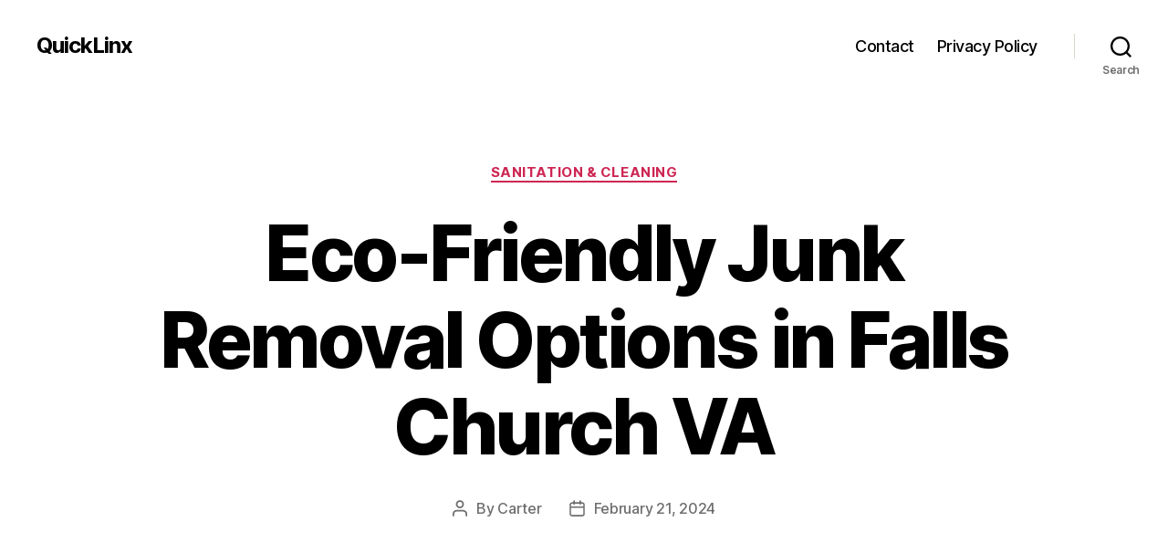

--- FILE ---
content_type: text/html; charset=UTF-8
request_url: https://blogygrana.com/616/eco-friendly-junk-removal-options-in-falls-church-va/
body_size: 19650
content:
<!DOCTYPE html>

<html class="no-js" lang="en-US">

	<head>

		<meta charset="UTF-8">
		<meta name="viewport" content="width=device-width, initial-scale=1.0">

		<link rel="profile" href="https://gmpg.org/xfn/11">

		<title>Eco-Friendly Junk Removal Options in Falls Church VA &#8211; QuickLinx</title>
<meta name='robots' content='max-image-preview:large' />
<link rel="alternate" type="application/rss+xml" title="QuickLinx &raquo; Feed" href="https://blogygrana.com/feed/" />
<link rel="alternate" type="application/rss+xml" title="QuickLinx &raquo; Comments Feed" href="https://blogygrana.com/comments/feed/" />
<link rel="alternate" title="oEmbed (JSON)" type="application/json+oembed" href="https://blogygrana.com/wp-json/oembed/1.0/embed?url=https%3A%2F%2Fblogygrana.com%2F616%2Feco-friendly-junk-removal-options-in-falls-church-va%2F" />
<link rel="alternate" title="oEmbed (XML)" type="text/xml+oembed" href="https://blogygrana.com/wp-json/oembed/1.0/embed?url=https%3A%2F%2Fblogygrana.com%2F616%2Feco-friendly-junk-removal-options-in-falls-church-va%2F&#038;format=xml" />
<style id='wp-img-auto-sizes-contain-inline-css'>
img:is([sizes=auto i],[sizes^="auto," i]){contain-intrinsic-size:3000px 1500px}
/*# sourceURL=wp-img-auto-sizes-contain-inline-css */
</style>
<style id='wp-emoji-styles-inline-css'>

	img.wp-smiley, img.emoji {
		display: inline !important;
		border: none !important;
		box-shadow: none !important;
		height: 1em !important;
		width: 1em !important;
		margin: 0 0.07em !important;
		vertical-align: -0.1em !important;
		background: none !important;
		padding: 0 !important;
	}
/*# sourceURL=wp-emoji-styles-inline-css */
</style>
<style id='wp-block-library-inline-css'>
:root{--wp-block-synced-color:#7a00df;--wp-block-synced-color--rgb:122,0,223;--wp-bound-block-color:var(--wp-block-synced-color);--wp-editor-canvas-background:#ddd;--wp-admin-theme-color:#007cba;--wp-admin-theme-color--rgb:0,124,186;--wp-admin-theme-color-darker-10:#006ba1;--wp-admin-theme-color-darker-10--rgb:0,107,160.5;--wp-admin-theme-color-darker-20:#005a87;--wp-admin-theme-color-darker-20--rgb:0,90,135;--wp-admin-border-width-focus:2px}@media (min-resolution:192dpi){:root{--wp-admin-border-width-focus:1.5px}}.wp-element-button{cursor:pointer}:root .has-very-light-gray-background-color{background-color:#eee}:root .has-very-dark-gray-background-color{background-color:#313131}:root .has-very-light-gray-color{color:#eee}:root .has-very-dark-gray-color{color:#313131}:root .has-vivid-green-cyan-to-vivid-cyan-blue-gradient-background{background:linear-gradient(135deg,#00d084,#0693e3)}:root .has-purple-crush-gradient-background{background:linear-gradient(135deg,#34e2e4,#4721fb 50%,#ab1dfe)}:root .has-hazy-dawn-gradient-background{background:linear-gradient(135deg,#faaca8,#dad0ec)}:root .has-subdued-olive-gradient-background{background:linear-gradient(135deg,#fafae1,#67a671)}:root .has-atomic-cream-gradient-background{background:linear-gradient(135deg,#fdd79a,#004a59)}:root .has-nightshade-gradient-background{background:linear-gradient(135deg,#330968,#31cdcf)}:root .has-midnight-gradient-background{background:linear-gradient(135deg,#020381,#2874fc)}:root{--wp--preset--font-size--normal:16px;--wp--preset--font-size--huge:42px}.has-regular-font-size{font-size:1em}.has-larger-font-size{font-size:2.625em}.has-normal-font-size{font-size:var(--wp--preset--font-size--normal)}.has-huge-font-size{font-size:var(--wp--preset--font-size--huge)}.has-text-align-center{text-align:center}.has-text-align-left{text-align:left}.has-text-align-right{text-align:right}.has-fit-text{white-space:nowrap!important}#end-resizable-editor-section{display:none}.aligncenter{clear:both}.items-justified-left{justify-content:flex-start}.items-justified-center{justify-content:center}.items-justified-right{justify-content:flex-end}.items-justified-space-between{justify-content:space-between}.screen-reader-text{border:0;clip-path:inset(50%);height:1px;margin:-1px;overflow:hidden;padding:0;position:absolute;width:1px;word-wrap:normal!important}.screen-reader-text:focus{background-color:#ddd;clip-path:none;color:#444;display:block;font-size:1em;height:auto;left:5px;line-height:normal;padding:15px 23px 14px;text-decoration:none;top:5px;width:auto;z-index:100000}html :where(.has-border-color){border-style:solid}html :where([style*=border-top-color]){border-top-style:solid}html :where([style*=border-right-color]){border-right-style:solid}html :where([style*=border-bottom-color]){border-bottom-style:solid}html :where([style*=border-left-color]){border-left-style:solid}html :where([style*=border-width]){border-style:solid}html :where([style*=border-top-width]){border-top-style:solid}html :where([style*=border-right-width]){border-right-style:solid}html :where([style*=border-bottom-width]){border-bottom-style:solid}html :where([style*=border-left-width]){border-left-style:solid}html :where(img[class*=wp-image-]){height:auto;max-width:100%}:where(figure){margin:0 0 1em}html :where(.is-position-sticky){--wp-admin--admin-bar--position-offset:var(--wp-admin--admin-bar--height,0px)}@media screen and (max-width:600px){html :where(.is-position-sticky){--wp-admin--admin-bar--position-offset:0px}}

/*# sourceURL=wp-block-library-inline-css */
</style><style id='wp-block-archives-inline-css'>
.wp-block-archives{box-sizing:border-box}.wp-block-archives-dropdown label{display:block}
/*# sourceURL=https://blogygrana.com/wp-includes/blocks/archives/style.min.css */
</style>
<style id='wp-block-categories-inline-css'>
.wp-block-categories{box-sizing:border-box}.wp-block-categories.alignleft{margin-right:2em}.wp-block-categories.alignright{margin-left:2em}.wp-block-categories.wp-block-categories-dropdown.aligncenter{text-align:center}.wp-block-categories .wp-block-categories__label{display:block;width:100%}
/*# sourceURL=https://blogygrana.com/wp-includes/blocks/categories/style.min.css */
</style>
<style id='wp-block-heading-inline-css'>
h1:where(.wp-block-heading).has-background,h2:where(.wp-block-heading).has-background,h3:where(.wp-block-heading).has-background,h4:where(.wp-block-heading).has-background,h5:where(.wp-block-heading).has-background,h6:where(.wp-block-heading).has-background{padding:1.25em 2.375em}h1.has-text-align-left[style*=writing-mode]:where([style*=vertical-lr]),h1.has-text-align-right[style*=writing-mode]:where([style*=vertical-rl]),h2.has-text-align-left[style*=writing-mode]:where([style*=vertical-lr]),h2.has-text-align-right[style*=writing-mode]:where([style*=vertical-rl]),h3.has-text-align-left[style*=writing-mode]:where([style*=vertical-lr]),h3.has-text-align-right[style*=writing-mode]:where([style*=vertical-rl]),h4.has-text-align-left[style*=writing-mode]:where([style*=vertical-lr]),h4.has-text-align-right[style*=writing-mode]:where([style*=vertical-rl]),h5.has-text-align-left[style*=writing-mode]:where([style*=vertical-lr]),h5.has-text-align-right[style*=writing-mode]:where([style*=vertical-rl]),h6.has-text-align-left[style*=writing-mode]:where([style*=vertical-lr]),h6.has-text-align-right[style*=writing-mode]:where([style*=vertical-rl]){rotate:180deg}
/*# sourceURL=https://blogygrana.com/wp-includes/blocks/heading/style.min.css */
</style>
<style id='wp-block-latest-comments-inline-css'>
ol.wp-block-latest-comments{box-sizing:border-box;margin-left:0}:where(.wp-block-latest-comments:not([style*=line-height] .wp-block-latest-comments__comment)){line-height:1.1}:where(.wp-block-latest-comments:not([style*=line-height] .wp-block-latest-comments__comment-excerpt p)){line-height:1.8}.has-dates :where(.wp-block-latest-comments:not([style*=line-height])),.has-excerpts :where(.wp-block-latest-comments:not([style*=line-height])){line-height:1.5}.wp-block-latest-comments .wp-block-latest-comments{padding-left:0}.wp-block-latest-comments__comment{list-style:none;margin-bottom:1em}.has-avatars .wp-block-latest-comments__comment{list-style:none;min-height:2.25em}.has-avatars .wp-block-latest-comments__comment .wp-block-latest-comments__comment-excerpt,.has-avatars .wp-block-latest-comments__comment .wp-block-latest-comments__comment-meta{margin-left:3.25em}.wp-block-latest-comments__comment-excerpt p{font-size:.875em;margin:.36em 0 1.4em}.wp-block-latest-comments__comment-date{display:block;font-size:.75em}.wp-block-latest-comments .avatar,.wp-block-latest-comments__comment-avatar{border-radius:1.5em;display:block;float:left;height:2.5em;margin-right:.75em;width:2.5em}.wp-block-latest-comments[class*=-font-size] a,.wp-block-latest-comments[style*=font-size] a{font-size:inherit}
/*# sourceURL=https://blogygrana.com/wp-includes/blocks/latest-comments/style.min.css */
</style>
<style id='wp-block-latest-posts-inline-css'>
.wp-block-latest-posts{box-sizing:border-box}.wp-block-latest-posts.alignleft{margin-right:2em}.wp-block-latest-posts.alignright{margin-left:2em}.wp-block-latest-posts.wp-block-latest-posts__list{list-style:none}.wp-block-latest-posts.wp-block-latest-posts__list li{clear:both;overflow-wrap:break-word}.wp-block-latest-posts.is-grid{display:flex;flex-wrap:wrap}.wp-block-latest-posts.is-grid li{margin:0 1.25em 1.25em 0;width:100%}@media (min-width:600px){.wp-block-latest-posts.columns-2 li{width:calc(50% - .625em)}.wp-block-latest-posts.columns-2 li:nth-child(2n){margin-right:0}.wp-block-latest-posts.columns-3 li{width:calc(33.33333% - .83333em)}.wp-block-latest-posts.columns-3 li:nth-child(3n){margin-right:0}.wp-block-latest-posts.columns-4 li{width:calc(25% - .9375em)}.wp-block-latest-posts.columns-4 li:nth-child(4n){margin-right:0}.wp-block-latest-posts.columns-5 li{width:calc(20% - 1em)}.wp-block-latest-posts.columns-5 li:nth-child(5n){margin-right:0}.wp-block-latest-posts.columns-6 li{width:calc(16.66667% - 1.04167em)}.wp-block-latest-posts.columns-6 li:nth-child(6n){margin-right:0}}:root :where(.wp-block-latest-posts.is-grid){padding:0}:root :where(.wp-block-latest-posts.wp-block-latest-posts__list){padding-left:0}.wp-block-latest-posts__post-author,.wp-block-latest-posts__post-date{display:block;font-size:.8125em}.wp-block-latest-posts__post-excerpt,.wp-block-latest-posts__post-full-content{margin-bottom:1em;margin-top:.5em}.wp-block-latest-posts__featured-image a{display:inline-block}.wp-block-latest-posts__featured-image img{height:auto;max-width:100%;width:auto}.wp-block-latest-posts__featured-image.alignleft{float:left;margin-right:1em}.wp-block-latest-posts__featured-image.alignright{float:right;margin-left:1em}.wp-block-latest-posts__featured-image.aligncenter{margin-bottom:1em;text-align:center}
/*# sourceURL=https://blogygrana.com/wp-includes/blocks/latest-posts/style.min.css */
</style>
<style id='wp-block-search-inline-css'>
.wp-block-search__button{margin-left:10px;word-break:normal}.wp-block-search__button.has-icon{line-height:0}.wp-block-search__button svg{height:1.25em;min-height:24px;min-width:24px;width:1.25em;fill:currentColor;vertical-align:text-bottom}:where(.wp-block-search__button){border:1px solid #ccc;padding:6px 10px}.wp-block-search__inside-wrapper{display:flex;flex:auto;flex-wrap:nowrap;max-width:100%}.wp-block-search__label{width:100%}.wp-block-search.wp-block-search__button-only .wp-block-search__button{box-sizing:border-box;display:flex;flex-shrink:0;justify-content:center;margin-left:0;max-width:100%}.wp-block-search.wp-block-search__button-only .wp-block-search__inside-wrapper{min-width:0!important;transition-property:width}.wp-block-search.wp-block-search__button-only .wp-block-search__input{flex-basis:100%;transition-duration:.3s}.wp-block-search.wp-block-search__button-only.wp-block-search__searchfield-hidden,.wp-block-search.wp-block-search__button-only.wp-block-search__searchfield-hidden .wp-block-search__inside-wrapper{overflow:hidden}.wp-block-search.wp-block-search__button-only.wp-block-search__searchfield-hidden .wp-block-search__input{border-left-width:0!important;border-right-width:0!important;flex-basis:0;flex-grow:0;margin:0;min-width:0!important;padding-left:0!important;padding-right:0!important;width:0!important}:where(.wp-block-search__input){appearance:none;border:1px solid #949494;flex-grow:1;font-family:inherit;font-size:inherit;font-style:inherit;font-weight:inherit;letter-spacing:inherit;line-height:inherit;margin-left:0;margin-right:0;min-width:3rem;padding:8px;text-decoration:unset!important;text-transform:inherit}:where(.wp-block-search__button-inside .wp-block-search__inside-wrapper){background-color:#fff;border:1px solid #949494;box-sizing:border-box;padding:4px}:where(.wp-block-search__button-inside .wp-block-search__inside-wrapper) .wp-block-search__input{border:none;border-radius:0;padding:0 4px}:where(.wp-block-search__button-inside .wp-block-search__inside-wrapper) .wp-block-search__input:focus{outline:none}:where(.wp-block-search__button-inside .wp-block-search__inside-wrapper) :where(.wp-block-search__button){padding:4px 8px}.wp-block-search.aligncenter .wp-block-search__inside-wrapper{margin:auto}.wp-block[data-align=right] .wp-block-search.wp-block-search__button-only .wp-block-search__inside-wrapper{float:right}
/*# sourceURL=https://blogygrana.com/wp-includes/blocks/search/style.min.css */
</style>
<style id='wp-block-group-inline-css'>
.wp-block-group{box-sizing:border-box}:where(.wp-block-group.wp-block-group-is-layout-constrained){position:relative}
/*# sourceURL=https://blogygrana.com/wp-includes/blocks/group/style.min.css */
</style>
<style id='global-styles-inline-css'>
:root{--wp--preset--aspect-ratio--square: 1;--wp--preset--aspect-ratio--4-3: 4/3;--wp--preset--aspect-ratio--3-4: 3/4;--wp--preset--aspect-ratio--3-2: 3/2;--wp--preset--aspect-ratio--2-3: 2/3;--wp--preset--aspect-ratio--16-9: 16/9;--wp--preset--aspect-ratio--9-16: 9/16;--wp--preset--color--black: #000000;--wp--preset--color--cyan-bluish-gray: #abb8c3;--wp--preset--color--white: #ffffff;--wp--preset--color--pale-pink: #f78da7;--wp--preset--color--vivid-red: #cf2e2e;--wp--preset--color--luminous-vivid-orange: #ff6900;--wp--preset--color--luminous-vivid-amber: #fcb900;--wp--preset--color--light-green-cyan: #7bdcb5;--wp--preset--color--vivid-green-cyan: #00d084;--wp--preset--color--pale-cyan-blue: #8ed1fc;--wp--preset--color--vivid-cyan-blue: #0693e3;--wp--preset--color--vivid-purple: #9b51e0;--wp--preset--color--accent: #cd2653;--wp--preset--color--primary: #000000;--wp--preset--color--secondary: #6d6d6d;--wp--preset--color--subtle-background: #dcd7ca;--wp--preset--color--background: #f5efe0;--wp--preset--gradient--vivid-cyan-blue-to-vivid-purple: linear-gradient(135deg,rgb(6,147,227) 0%,rgb(155,81,224) 100%);--wp--preset--gradient--light-green-cyan-to-vivid-green-cyan: linear-gradient(135deg,rgb(122,220,180) 0%,rgb(0,208,130) 100%);--wp--preset--gradient--luminous-vivid-amber-to-luminous-vivid-orange: linear-gradient(135deg,rgb(252,185,0) 0%,rgb(255,105,0) 100%);--wp--preset--gradient--luminous-vivid-orange-to-vivid-red: linear-gradient(135deg,rgb(255,105,0) 0%,rgb(207,46,46) 100%);--wp--preset--gradient--very-light-gray-to-cyan-bluish-gray: linear-gradient(135deg,rgb(238,238,238) 0%,rgb(169,184,195) 100%);--wp--preset--gradient--cool-to-warm-spectrum: linear-gradient(135deg,rgb(74,234,220) 0%,rgb(151,120,209) 20%,rgb(207,42,186) 40%,rgb(238,44,130) 60%,rgb(251,105,98) 80%,rgb(254,248,76) 100%);--wp--preset--gradient--blush-light-purple: linear-gradient(135deg,rgb(255,206,236) 0%,rgb(152,150,240) 100%);--wp--preset--gradient--blush-bordeaux: linear-gradient(135deg,rgb(254,205,165) 0%,rgb(254,45,45) 50%,rgb(107,0,62) 100%);--wp--preset--gradient--luminous-dusk: linear-gradient(135deg,rgb(255,203,112) 0%,rgb(199,81,192) 50%,rgb(65,88,208) 100%);--wp--preset--gradient--pale-ocean: linear-gradient(135deg,rgb(255,245,203) 0%,rgb(182,227,212) 50%,rgb(51,167,181) 100%);--wp--preset--gradient--electric-grass: linear-gradient(135deg,rgb(202,248,128) 0%,rgb(113,206,126) 100%);--wp--preset--gradient--midnight: linear-gradient(135deg,rgb(2,3,129) 0%,rgb(40,116,252) 100%);--wp--preset--font-size--small: 18px;--wp--preset--font-size--medium: 20px;--wp--preset--font-size--large: 26.25px;--wp--preset--font-size--x-large: 42px;--wp--preset--font-size--normal: 21px;--wp--preset--font-size--larger: 32px;--wp--preset--spacing--20: 0.44rem;--wp--preset--spacing--30: 0.67rem;--wp--preset--spacing--40: 1rem;--wp--preset--spacing--50: 1.5rem;--wp--preset--spacing--60: 2.25rem;--wp--preset--spacing--70: 3.38rem;--wp--preset--spacing--80: 5.06rem;--wp--preset--shadow--natural: 6px 6px 9px rgba(0, 0, 0, 0.2);--wp--preset--shadow--deep: 12px 12px 50px rgba(0, 0, 0, 0.4);--wp--preset--shadow--sharp: 6px 6px 0px rgba(0, 0, 0, 0.2);--wp--preset--shadow--outlined: 6px 6px 0px -3px rgb(255, 255, 255), 6px 6px rgb(0, 0, 0);--wp--preset--shadow--crisp: 6px 6px 0px rgb(0, 0, 0);}:where(.is-layout-flex){gap: 0.5em;}:where(.is-layout-grid){gap: 0.5em;}body .is-layout-flex{display: flex;}.is-layout-flex{flex-wrap: wrap;align-items: center;}.is-layout-flex > :is(*, div){margin: 0;}body .is-layout-grid{display: grid;}.is-layout-grid > :is(*, div){margin: 0;}:where(.wp-block-columns.is-layout-flex){gap: 2em;}:where(.wp-block-columns.is-layout-grid){gap: 2em;}:where(.wp-block-post-template.is-layout-flex){gap: 1.25em;}:where(.wp-block-post-template.is-layout-grid){gap: 1.25em;}.has-black-color{color: var(--wp--preset--color--black) !important;}.has-cyan-bluish-gray-color{color: var(--wp--preset--color--cyan-bluish-gray) !important;}.has-white-color{color: var(--wp--preset--color--white) !important;}.has-pale-pink-color{color: var(--wp--preset--color--pale-pink) !important;}.has-vivid-red-color{color: var(--wp--preset--color--vivid-red) !important;}.has-luminous-vivid-orange-color{color: var(--wp--preset--color--luminous-vivid-orange) !important;}.has-luminous-vivid-amber-color{color: var(--wp--preset--color--luminous-vivid-amber) !important;}.has-light-green-cyan-color{color: var(--wp--preset--color--light-green-cyan) !important;}.has-vivid-green-cyan-color{color: var(--wp--preset--color--vivid-green-cyan) !important;}.has-pale-cyan-blue-color{color: var(--wp--preset--color--pale-cyan-blue) !important;}.has-vivid-cyan-blue-color{color: var(--wp--preset--color--vivid-cyan-blue) !important;}.has-vivid-purple-color{color: var(--wp--preset--color--vivid-purple) !important;}.has-black-background-color{background-color: var(--wp--preset--color--black) !important;}.has-cyan-bluish-gray-background-color{background-color: var(--wp--preset--color--cyan-bluish-gray) !important;}.has-white-background-color{background-color: var(--wp--preset--color--white) !important;}.has-pale-pink-background-color{background-color: var(--wp--preset--color--pale-pink) !important;}.has-vivid-red-background-color{background-color: var(--wp--preset--color--vivid-red) !important;}.has-luminous-vivid-orange-background-color{background-color: var(--wp--preset--color--luminous-vivid-orange) !important;}.has-luminous-vivid-amber-background-color{background-color: var(--wp--preset--color--luminous-vivid-amber) !important;}.has-light-green-cyan-background-color{background-color: var(--wp--preset--color--light-green-cyan) !important;}.has-vivid-green-cyan-background-color{background-color: var(--wp--preset--color--vivid-green-cyan) !important;}.has-pale-cyan-blue-background-color{background-color: var(--wp--preset--color--pale-cyan-blue) !important;}.has-vivid-cyan-blue-background-color{background-color: var(--wp--preset--color--vivid-cyan-blue) !important;}.has-vivid-purple-background-color{background-color: var(--wp--preset--color--vivid-purple) !important;}.has-black-border-color{border-color: var(--wp--preset--color--black) !important;}.has-cyan-bluish-gray-border-color{border-color: var(--wp--preset--color--cyan-bluish-gray) !important;}.has-white-border-color{border-color: var(--wp--preset--color--white) !important;}.has-pale-pink-border-color{border-color: var(--wp--preset--color--pale-pink) !important;}.has-vivid-red-border-color{border-color: var(--wp--preset--color--vivid-red) !important;}.has-luminous-vivid-orange-border-color{border-color: var(--wp--preset--color--luminous-vivid-orange) !important;}.has-luminous-vivid-amber-border-color{border-color: var(--wp--preset--color--luminous-vivid-amber) !important;}.has-light-green-cyan-border-color{border-color: var(--wp--preset--color--light-green-cyan) !important;}.has-vivid-green-cyan-border-color{border-color: var(--wp--preset--color--vivid-green-cyan) !important;}.has-pale-cyan-blue-border-color{border-color: var(--wp--preset--color--pale-cyan-blue) !important;}.has-vivid-cyan-blue-border-color{border-color: var(--wp--preset--color--vivid-cyan-blue) !important;}.has-vivid-purple-border-color{border-color: var(--wp--preset--color--vivid-purple) !important;}.has-vivid-cyan-blue-to-vivid-purple-gradient-background{background: var(--wp--preset--gradient--vivid-cyan-blue-to-vivid-purple) !important;}.has-light-green-cyan-to-vivid-green-cyan-gradient-background{background: var(--wp--preset--gradient--light-green-cyan-to-vivid-green-cyan) !important;}.has-luminous-vivid-amber-to-luminous-vivid-orange-gradient-background{background: var(--wp--preset--gradient--luminous-vivid-amber-to-luminous-vivid-orange) !important;}.has-luminous-vivid-orange-to-vivid-red-gradient-background{background: var(--wp--preset--gradient--luminous-vivid-orange-to-vivid-red) !important;}.has-very-light-gray-to-cyan-bluish-gray-gradient-background{background: var(--wp--preset--gradient--very-light-gray-to-cyan-bluish-gray) !important;}.has-cool-to-warm-spectrum-gradient-background{background: var(--wp--preset--gradient--cool-to-warm-spectrum) !important;}.has-blush-light-purple-gradient-background{background: var(--wp--preset--gradient--blush-light-purple) !important;}.has-blush-bordeaux-gradient-background{background: var(--wp--preset--gradient--blush-bordeaux) !important;}.has-luminous-dusk-gradient-background{background: var(--wp--preset--gradient--luminous-dusk) !important;}.has-pale-ocean-gradient-background{background: var(--wp--preset--gradient--pale-ocean) !important;}.has-electric-grass-gradient-background{background: var(--wp--preset--gradient--electric-grass) !important;}.has-midnight-gradient-background{background: var(--wp--preset--gradient--midnight) !important;}.has-small-font-size{font-size: var(--wp--preset--font-size--small) !important;}.has-medium-font-size{font-size: var(--wp--preset--font-size--medium) !important;}.has-large-font-size{font-size: var(--wp--preset--font-size--large) !important;}.has-x-large-font-size{font-size: var(--wp--preset--font-size--x-large) !important;}
/*# sourceURL=global-styles-inline-css */
</style>

<style id='classic-theme-styles-inline-css'>
/*! This file is auto-generated */
.wp-block-button__link{color:#fff;background-color:#32373c;border-radius:9999px;box-shadow:none;text-decoration:none;padding:calc(.667em + 2px) calc(1.333em + 2px);font-size:1.125em}.wp-block-file__button{background:#32373c;color:#fff;text-decoration:none}
/*# sourceURL=/wp-includes/css/classic-themes.min.css */
</style>
<link rel='stylesheet' id='twentytwenty-style-css' href='https://blogygrana.com/wp-content/themes/twentytwenty/style.css?ver=3.0' media='all' />
<style id='twentytwenty-style-inline-css'>
.color-accent,.color-accent-hover:hover,.color-accent-hover:focus,:root .has-accent-color,.has-drop-cap:not(:focus):first-letter,.wp-block-button.is-style-outline,a { color: #cd2653; }blockquote,.border-color-accent,.border-color-accent-hover:hover,.border-color-accent-hover:focus { border-color: #cd2653; }button,.button,.faux-button,.wp-block-button__link,.wp-block-file .wp-block-file__button,input[type="button"],input[type="reset"],input[type="submit"],.bg-accent,.bg-accent-hover:hover,.bg-accent-hover:focus,:root .has-accent-background-color,.comment-reply-link { background-color: #cd2653; }.fill-children-accent,.fill-children-accent * { fill: #cd2653; }body,.entry-title a,:root .has-primary-color { color: #000000; }:root .has-primary-background-color { background-color: #000000; }cite,figcaption,.wp-caption-text,.post-meta,.entry-content .wp-block-archives li,.entry-content .wp-block-categories li,.entry-content .wp-block-latest-posts li,.wp-block-latest-comments__comment-date,.wp-block-latest-posts__post-date,.wp-block-embed figcaption,.wp-block-image figcaption,.wp-block-pullquote cite,.comment-metadata,.comment-respond .comment-notes,.comment-respond .logged-in-as,.pagination .dots,.entry-content hr:not(.has-background),hr.styled-separator,:root .has-secondary-color { color: #6d6d6d; }:root .has-secondary-background-color { background-color: #6d6d6d; }pre,fieldset,input,textarea,table,table *,hr { border-color: #dcd7ca; }caption,code,code,kbd,samp,.wp-block-table.is-style-stripes tbody tr:nth-child(odd),:root .has-subtle-background-background-color { background-color: #dcd7ca; }.wp-block-table.is-style-stripes { border-bottom-color: #dcd7ca; }.wp-block-latest-posts.is-grid li { border-top-color: #dcd7ca; }:root .has-subtle-background-color { color: #dcd7ca; }body:not(.overlay-header) .primary-menu > li > a,body:not(.overlay-header) .primary-menu > li > .icon,.modal-menu a,.footer-menu a, .footer-widgets a:where(:not(.wp-block-button__link)),#site-footer .wp-block-button.is-style-outline,.wp-block-pullquote:before,.singular:not(.overlay-header) .entry-header a,.archive-header a,.header-footer-group .color-accent,.header-footer-group .color-accent-hover:hover { color: #cd2653; }.social-icons a,#site-footer button:not(.toggle),#site-footer .button,#site-footer .faux-button,#site-footer .wp-block-button__link,#site-footer .wp-block-file__button,#site-footer input[type="button"],#site-footer input[type="reset"],#site-footer input[type="submit"] { background-color: #cd2653; }.header-footer-group,body:not(.overlay-header) #site-header .toggle,.menu-modal .toggle { color: #000000; }body:not(.overlay-header) .primary-menu ul { background-color: #000000; }body:not(.overlay-header) .primary-menu > li > ul:after { border-bottom-color: #000000; }body:not(.overlay-header) .primary-menu ul ul:after { border-left-color: #000000; }.site-description,body:not(.overlay-header) .toggle-inner .toggle-text,.widget .post-date,.widget .rss-date,.widget_archive li,.widget_categories li,.widget cite,.widget_pages li,.widget_meta li,.widget_nav_menu li,.powered-by-wordpress,.footer-credits .privacy-policy,.to-the-top,.singular .entry-header .post-meta,.singular:not(.overlay-header) .entry-header .post-meta a { color: #6d6d6d; }.header-footer-group pre,.header-footer-group fieldset,.header-footer-group input,.header-footer-group textarea,.header-footer-group table,.header-footer-group table *,.footer-nav-widgets-wrapper,#site-footer,.menu-modal nav *,.footer-widgets-outer-wrapper,.footer-top { border-color: #dcd7ca; }.header-footer-group table caption,body:not(.overlay-header) .header-inner .toggle-wrapper::before { background-color: #dcd7ca; }
/*# sourceURL=twentytwenty-style-inline-css */
</style>
<link rel='stylesheet' id='twentytwenty-fonts-css' href='https://blogygrana.com/wp-content/themes/twentytwenty/assets/css/font-inter.css?ver=3.0' media='all' />
<link rel='stylesheet' id='twentytwenty-print-style-css' href='https://blogygrana.com/wp-content/themes/twentytwenty/print.css?ver=3.0' media='print' />
<script src="https://blogygrana.com/wp-content/themes/twentytwenty/assets/js/index.js?ver=3.0" id="twentytwenty-js-js" defer data-wp-strategy="defer"></script>
<link rel="https://api.w.org/" href="https://blogygrana.com/wp-json/" /><link rel="alternate" title="JSON" type="application/json" href="https://blogygrana.com/wp-json/wp/v2/posts/616" /><link rel="EditURI" type="application/rsd+xml" title="RSD" href="https://blogygrana.com/xmlrpc.php?rsd" />

<link rel="canonical" href="https://blogygrana.com/616/eco-friendly-junk-removal-options-in-falls-church-va/" />
<link rel='shortlink' href='https://blogygrana.com/?p=616' />
<script>
document.documentElement.className = document.documentElement.className.replace( 'no-js', 'js' );
//# sourceURL=twentytwenty_no_js_class
</script>

	</head>

	<body class="wp-singular post-template-default single single-post postid-616 single-format-standard wp-embed-responsive wp-theme-twentytwenty singular enable-search-modal missing-post-thumbnail has-single-pagination showing-comments show-avatars footer-top-visible">

		<a class="skip-link screen-reader-text" href="#site-content">Skip to the content</a>
		<header id="site-header" class="header-footer-group">

			<div class="header-inner section-inner">

				<div class="header-titles-wrapper">

					
						<button class="toggle search-toggle mobile-search-toggle" data-toggle-target=".search-modal" data-toggle-body-class="showing-search-modal" data-set-focus=".search-modal .search-field" aria-expanded="false">
							<span class="toggle-inner">
								<span class="toggle-icon">
									<svg class="svg-icon" aria-hidden="true" role="img" focusable="false" xmlns="http://www.w3.org/2000/svg" width="23" height="23" viewBox="0 0 23 23"><path d="M38.710696,48.0601792 L43,52.3494831 L41.3494831,54 L37.0601792,49.710696 C35.2632422,51.1481185 32.9839107,52.0076499 30.5038249,52.0076499 C24.7027226,52.0076499 20,47.3049272 20,41.5038249 C20,35.7027226 24.7027226,31 30.5038249,31 C36.3049272,31 41.0076499,35.7027226 41.0076499,41.5038249 C41.0076499,43.9839107 40.1481185,46.2632422 38.710696,48.0601792 Z M36.3875844,47.1716785 C37.8030221,45.7026647 38.6734666,43.7048964 38.6734666,41.5038249 C38.6734666,36.9918565 35.0157934,33.3341833 30.5038249,33.3341833 C25.9918565,33.3341833 22.3341833,36.9918565 22.3341833,41.5038249 C22.3341833,46.0157934 25.9918565,49.6734666 30.5038249,49.6734666 C32.7048964,49.6734666 34.7026647,48.8030221 36.1716785,47.3875844 C36.2023931,47.347638 36.2360451,47.3092237 36.2726343,47.2726343 C36.3092237,47.2360451 36.347638,47.2023931 36.3875844,47.1716785 Z" transform="translate(-20 -31)" /></svg>								</span>
								<span class="toggle-text">Search</span>
							</span>
						</button><!-- .search-toggle -->

					
					<div class="header-titles">

						<div class="site-title faux-heading"><a href="https://blogygrana.com/" rel="home">QuickLinx</a></div>
					</div><!-- .header-titles -->

					<button class="toggle nav-toggle mobile-nav-toggle" data-toggle-target=".menu-modal"  data-toggle-body-class="showing-menu-modal" aria-expanded="false" data-set-focus=".close-nav-toggle">
						<span class="toggle-inner">
							<span class="toggle-icon">
								<svg class="svg-icon" aria-hidden="true" role="img" focusable="false" xmlns="http://www.w3.org/2000/svg" width="26" height="7" viewBox="0 0 26 7"><path fill-rule="evenodd" d="M332.5,45 C330.567003,45 329,43.4329966 329,41.5 C329,39.5670034 330.567003,38 332.5,38 C334.432997,38 336,39.5670034 336,41.5 C336,43.4329966 334.432997,45 332.5,45 Z M342,45 C340.067003,45 338.5,43.4329966 338.5,41.5 C338.5,39.5670034 340.067003,38 342,38 C343.932997,38 345.5,39.5670034 345.5,41.5 C345.5,43.4329966 343.932997,45 342,45 Z M351.5,45 C349.567003,45 348,43.4329966 348,41.5 C348,39.5670034 349.567003,38 351.5,38 C353.432997,38 355,39.5670034 355,41.5 C355,43.4329966 353.432997,45 351.5,45 Z" transform="translate(-329 -38)" /></svg>							</span>
							<span class="toggle-text">Menu</span>
						</span>
					</button><!-- .nav-toggle -->

				</div><!-- .header-titles-wrapper -->

				<div class="header-navigation-wrapper">

					
							<nav class="primary-menu-wrapper" aria-label="Horizontal">

								<ul class="primary-menu reset-list-style">

								<li class="page_item page-item-2"><a href="https://blogygrana.com/contact/">Contact</a></li>
<li class="page_item page-item-3"><a href="https://blogygrana.com/privacy-policy/">Privacy Policy</a></li>

								</ul>

							</nav><!-- .primary-menu-wrapper -->

						
						<div class="header-toggles hide-no-js">

						
							<div class="toggle-wrapper search-toggle-wrapper">

								<button class="toggle search-toggle desktop-search-toggle" data-toggle-target=".search-modal" data-toggle-body-class="showing-search-modal" data-set-focus=".search-modal .search-field" aria-expanded="false">
									<span class="toggle-inner">
										<svg class="svg-icon" aria-hidden="true" role="img" focusable="false" xmlns="http://www.w3.org/2000/svg" width="23" height="23" viewBox="0 0 23 23"><path d="M38.710696,48.0601792 L43,52.3494831 L41.3494831,54 L37.0601792,49.710696 C35.2632422,51.1481185 32.9839107,52.0076499 30.5038249,52.0076499 C24.7027226,52.0076499 20,47.3049272 20,41.5038249 C20,35.7027226 24.7027226,31 30.5038249,31 C36.3049272,31 41.0076499,35.7027226 41.0076499,41.5038249 C41.0076499,43.9839107 40.1481185,46.2632422 38.710696,48.0601792 Z M36.3875844,47.1716785 C37.8030221,45.7026647 38.6734666,43.7048964 38.6734666,41.5038249 C38.6734666,36.9918565 35.0157934,33.3341833 30.5038249,33.3341833 C25.9918565,33.3341833 22.3341833,36.9918565 22.3341833,41.5038249 C22.3341833,46.0157934 25.9918565,49.6734666 30.5038249,49.6734666 C32.7048964,49.6734666 34.7026647,48.8030221 36.1716785,47.3875844 C36.2023931,47.347638 36.2360451,47.3092237 36.2726343,47.2726343 C36.3092237,47.2360451 36.347638,47.2023931 36.3875844,47.1716785 Z" transform="translate(-20 -31)" /></svg>										<span class="toggle-text">Search</span>
									</span>
								</button><!-- .search-toggle -->

							</div>

							
						</div><!-- .header-toggles -->
						
				</div><!-- .header-navigation-wrapper -->

			</div><!-- .header-inner -->

			<div class="search-modal cover-modal header-footer-group" data-modal-target-string=".search-modal" role="dialog" aria-modal="true" aria-label="Search">

	<div class="search-modal-inner modal-inner">

		<div class="section-inner">

			<form role="search" aria-label="Search for:" method="get" class="search-form" action="https://blogygrana.com/">
	<label for="search-form-1">
		<span class="screen-reader-text">
			Search for:		</span>
		<input type="search" id="search-form-1" class="search-field" placeholder="Search &hellip;" value="" name="s" />
	</label>
	<input type="submit" class="search-submit" value="Search" />
</form>

			<button class="toggle search-untoggle close-search-toggle fill-children-current-color" data-toggle-target=".search-modal" data-toggle-body-class="showing-search-modal" data-set-focus=".search-modal .search-field">
				<span class="screen-reader-text">
					Close search				</span>
				<svg class="svg-icon" aria-hidden="true" role="img" focusable="false" xmlns="http://www.w3.org/2000/svg" width="16" height="16" viewBox="0 0 16 16"><polygon fill="" fill-rule="evenodd" points="6.852 7.649 .399 1.195 1.445 .149 7.899 6.602 14.352 .149 15.399 1.195 8.945 7.649 15.399 14.102 14.352 15.149 7.899 8.695 1.445 15.149 .399 14.102" /></svg>			</button><!-- .search-toggle -->

		</div><!-- .section-inner -->

	</div><!-- .search-modal-inner -->

</div><!-- .menu-modal -->

		</header><!-- #site-header -->

		
<div class="menu-modal cover-modal header-footer-group" data-modal-target-string=".menu-modal">

	<div class="menu-modal-inner modal-inner">

		<div class="menu-wrapper section-inner">

			<div class="menu-top">

				<button class="toggle close-nav-toggle fill-children-current-color" data-toggle-target=".menu-modal" data-toggle-body-class="showing-menu-modal" data-set-focus=".menu-modal">
					<span class="toggle-text">Close Menu</span>
					<svg class="svg-icon" aria-hidden="true" role="img" focusable="false" xmlns="http://www.w3.org/2000/svg" width="16" height="16" viewBox="0 0 16 16"><polygon fill="" fill-rule="evenodd" points="6.852 7.649 .399 1.195 1.445 .149 7.899 6.602 14.352 .149 15.399 1.195 8.945 7.649 15.399 14.102 14.352 15.149 7.899 8.695 1.445 15.149 .399 14.102" /></svg>				</button><!-- .nav-toggle -->

				
					<nav class="mobile-menu" aria-label="Mobile">

						<ul class="modal-menu reset-list-style">

						<li class="page_item page-item-2"><div class="ancestor-wrapper"><a href="https://blogygrana.com/contact/">Contact</a></div><!-- .ancestor-wrapper --></li>
<li class="page_item page-item-3"><div class="ancestor-wrapper"><a href="https://blogygrana.com/privacy-policy/">Privacy Policy</a></div><!-- .ancestor-wrapper --></li>

						</ul>

					</nav>

					
			</div><!-- .menu-top -->

			<div class="menu-bottom">

				
			</div><!-- .menu-bottom -->

		</div><!-- .menu-wrapper -->

	</div><!-- .menu-modal-inner -->

</div><!-- .menu-modal -->

<main id="site-content">

	
<article class="post-616 post type-post status-publish format-standard hentry category-sanitation-cleaning" id="post-616">

	
<header class="entry-header has-text-align-center header-footer-group">

	<div class="entry-header-inner section-inner medium">

		
			<div class="entry-categories">
				<span class="screen-reader-text">
					Categories				</span>
				<div class="entry-categories-inner">
					<a href="https://blogygrana.com/category/sanitation-cleaning/" rel="category tag">Sanitation &amp; Cleaning</a>				</div><!-- .entry-categories-inner -->
			</div><!-- .entry-categories -->

			<h1 class="entry-title">Eco-Friendly Junk Removal Options in Falls Church VA</h1>
		<div class="post-meta-wrapper post-meta-single post-meta-single-top">

			<ul class="post-meta">

									<li class="post-author meta-wrapper">
						<span class="meta-icon">
							<span class="screen-reader-text">
								Post author							</span>
							<svg class="svg-icon" aria-hidden="true" role="img" focusable="false" xmlns="http://www.w3.org/2000/svg" width="18" height="20" viewBox="0 0 18 20"><path fill="" d="M18,19 C18,19.5522847 17.5522847,20 17,20 C16.4477153,20 16,19.5522847 16,19 L16,17 C16,15.3431458 14.6568542,14 13,14 L5,14 C3.34314575,14 2,15.3431458 2,17 L2,19 C2,19.5522847 1.55228475,20 1,20 C0.44771525,20 0,19.5522847 0,19 L0,17 C0,14.2385763 2.23857625,12 5,12 L13,12 C15.7614237,12 18,14.2385763 18,17 L18,19 Z M9,10 C6.23857625,10 4,7.76142375 4,5 C4,2.23857625 6.23857625,0 9,0 C11.7614237,0 14,2.23857625 14,5 C14,7.76142375 11.7614237,10 9,10 Z M9,8 C10.6568542,8 12,6.65685425 12,5 C12,3.34314575 10.6568542,2 9,2 C7.34314575,2 6,3.34314575 6,5 C6,6.65685425 7.34314575,8 9,8 Z" /></svg>						</span>
						<span class="meta-text">
							By <a href="https://blogygrana.com/author/admin10/">Carter</a>						</span>
					</li>
										<li class="post-date meta-wrapper">
						<span class="meta-icon">
							<span class="screen-reader-text">
								Post date							</span>
							<svg class="svg-icon" aria-hidden="true" role="img" focusable="false" xmlns="http://www.w3.org/2000/svg" width="18" height="19" viewBox="0 0 18 19"><path fill="" d="M4.60069444,4.09375 L3.25,4.09375 C2.47334957,4.09375 1.84375,4.72334957 1.84375,5.5 L1.84375,7.26736111 L16.15625,7.26736111 L16.15625,5.5 C16.15625,4.72334957 15.5266504,4.09375 14.75,4.09375 L13.3993056,4.09375 L13.3993056,4.55555556 C13.3993056,5.02154581 13.0215458,5.39930556 12.5555556,5.39930556 C12.0895653,5.39930556 11.7118056,5.02154581 11.7118056,4.55555556 L11.7118056,4.09375 L6.28819444,4.09375 L6.28819444,4.55555556 C6.28819444,5.02154581 5.9104347,5.39930556 5.44444444,5.39930556 C4.97845419,5.39930556 4.60069444,5.02154581 4.60069444,4.55555556 L4.60069444,4.09375 Z M6.28819444,2.40625 L11.7118056,2.40625 L11.7118056,1 C11.7118056,0.534009742 12.0895653,0.15625 12.5555556,0.15625 C13.0215458,0.15625 13.3993056,0.534009742 13.3993056,1 L13.3993056,2.40625 L14.75,2.40625 C16.4586309,2.40625 17.84375,3.79136906 17.84375,5.5 L17.84375,15.875 C17.84375,17.5836309 16.4586309,18.96875 14.75,18.96875 L3.25,18.96875 C1.54136906,18.96875 0.15625,17.5836309 0.15625,15.875 L0.15625,5.5 C0.15625,3.79136906 1.54136906,2.40625 3.25,2.40625 L4.60069444,2.40625 L4.60069444,1 C4.60069444,0.534009742 4.97845419,0.15625 5.44444444,0.15625 C5.9104347,0.15625 6.28819444,0.534009742 6.28819444,1 L6.28819444,2.40625 Z M1.84375,8.95486111 L1.84375,15.875 C1.84375,16.6516504 2.47334957,17.28125 3.25,17.28125 L14.75,17.28125 C15.5266504,17.28125 16.15625,16.6516504 16.15625,15.875 L16.15625,8.95486111 L1.84375,8.95486111 Z" /></svg>						</span>
						<span class="meta-text">
							<a href="https://blogygrana.com/616/eco-friendly-junk-removal-options-in-falls-church-va/">February 21, 2024</a>
						</span>
					</li>
					
			</ul><!-- .post-meta -->

		</div><!-- .post-meta-wrapper -->

		
	</div><!-- .entry-header-inner -->

</header><!-- .entry-header -->

	<div class="post-inner thin ">

		<div class="entry-content">

			<h1> Eco-Friendly Junk Removal in Falls Church Virginia </h1>
<p> Have you been sick and tired of the conventional junk removal services that prioritize convenience on the environment? It&#8217;s time to create a change and embark on a greener journey with Junk B Gone, your trusted partner for eco-friendly junk removal in Falls Church VA. </p>
<p> While junk removal may not seem like the most exciting topic, it&#8217;s one that includes a significant effect on our planet. So, here&#8217;s a thought-provoking question: Can <strong><a href="https://www.junkbgoneva.com/junk-removal-services-in-falls-church-va/">junk removal Falls Church Virginia</a></strong> be eco-friendly without having to sacrifice efficiency? </p>
<p> At Junk B Gone, we know the correct answer is a resounding YES. Our mission is always to provide residents with reliable, practical, and environmentally aware options for decluttering and cleanouts. We go beyond just removing your junk; we prioritize donation, recycling, and sustainable disposal practices to lower the environmental impact of unwanted items. </p>
<h3> Major Takeaways: </h3>
<ul>
<li> Choose Junk B Gone for sustainable junk removal in Falls Church Virginia. </li>
<li> We prioritize donation, recycling, and sustainable disposal practices. </li>
<li> Our services include home de-cluttering, appliance removal, and cleanouts. </li>
<li> Go through the convenience of curbside pickup and eco-wise packing &amp; unpacking services. </li>
<li> Transform your living areas while contributing to a much more sustainable future. </li>
</ul>
<h2> Sustainable Solutions for Home De-Cluttering in Falls Church Virginia </h2>
<p> Are you fed up with the clutter at home? Junk B Gone offers sustainable solutions for home de-cluttering in Falls Church VA. Our experienced team understands the value of responsible disposal and minimizing the environmental impact of unwanted items. With our eco-friendly hauling services, you can transform your living area while adding to a more sustainable future. </p>
<p> When it comes to furniture hauling services close to you, we&#8217;ve got you covered. We handles the responsible disposal of old furniture, household items, and general clutter. We prioritize donation and recycling, ensuring that your unwanted items find new homes or are repurposed in an environmentally friendly way. </p>
<p> By choosing our haul away service, you are taking one step towards reducing waste and promoting a greener lifestyle. Our dedication to sustainable junk removal goes hand in hand with this pursuit to create cleaner, healthier communities. </p>
<h3> Advantages of Choosing Junk B Gone </h3>
<ul>
<li> We prioritize donation and recycling to reduce the environmental impact </li>
<li> Our experienced team handles the responsible disposal of old furniture and household items </li>
<li> By utilizing our eco-friendly hauling services, you contribute to a more sustainable future </li>
</ul>
<blockquote><p> &#8220;Junk B Gone provided exceptional services for my home de-cluttering needs. They were professional, reliable, and even more importantly, sustainability-focused. I strongly recommend their eco-friendly junk removal business!&#8221; &#8211; Sarah, Falls Church Virginia </p></blockquote>
<p> If you select Junk B Gone, you can rely on that we&#8217;ll handle your unwanted items properly and ensure these are disposed of in an environmentally responsible way. Leave behind clutter and hello to some cleaner, more organized home. </p>
<h2> Eco-Friendly Appliance Removal in Falls Church VA </h2>
<p> Change your home easily and sustainability through the use of our eco-friendly appliance removal services in Falls Church VA. Our experienced team ensures the environmentally conscious disposal of outdated appliances, preventing them from finding yourself in landfills. By choosing our services, you might be making a greener choice for your house and the environment. </p>
<h3> Why Choose Our Eco-Friendly Appliance Removal Services? </h3>
<ul>
<li>
<strong> Environmentally aware disposal: </strong>  We prioritize responsible and eco-friendly disposal methods for your appliances, ensuring they are recycled or donated anytime you can. </li>
<li>
<strong> Preventing landfill waste: </strong>  Through the use of our services, you are directly leading to the reduction of landfill waste in Falls Church VA. </li>
<li>
<strong> Expert team: </strong>  Our experienced team is trained in handling appliances of all sizes, ensuring safe and cheap removal from your home. </li>
<li>
<strong> Convenient and hassle-free: </strong>  We make the process simple by handling all aspects of appliance removal, from scheduling to transportation. </li>
<li>
<strong> Supporting sustainability: </strong>  By choosing our eco-friendly services, you might be actively taking part in the movement towards a far more sustainable future. </li>
</ul>
<blockquote><p> &#8220;Change your home with ease and sustainability by utilizing our eco-friendly appliance removal services in Falls Church Virginia.&#8221; </p></blockquote>
<p> Whether you&#8217;re upgrading to new appliances or just getting rid of old ones, our eco-friendly appliance removal services give a convenient and responsible solution. By partnering with us, you can make a good effect on environmental surroundings while enhancing your home. Contact us right now to schedule a scheduled appointment for eco-friendly appliance removal in Falls Church VA. </p>
<table>
<tr>
<th> Benefits associated with Our Eco-Friendly Appliance Removal Services </th>
</tr>
<tr>
<td> Environmentally conscious disposal </td>
</tr>
<tr>
<td> Prevents landfill waste </td>
</tr>
<tr>
<td> Expert team for safe removal </td>
</tr>
<tr>
<td> Convenient and hassle-free process </td>
</tr>
<tr>
<td> Supports sustainability </td>
</tr>
</table>
<h2> Attic, Garage &amp; Basement Cleanouts in Falls Church Virginia </h2>
<p> Transform and revitalize your living spaces with this comprehensive attic, garage, and basement cleanouts in Falls Church Virginia. At Junk B Gone, we understand the significance of decluttering and organizing these areas to optimize your home&#8217;s potential. </p>
<p> Our expert team targets responsible disposal and strategic organization, making sure your unwanted products are removed in an environmentally friendly manner. We prioritize donation and recycling, minimizing waste and decreasing the environmental impact of your cleanout process. </p>
<p> By making use of our attic, garage, and basement cleanout services, you could make functional and sustainable spaces which can be free from clutter. Whether you need to clear out old furniture, appliances, or general junk, we is here now to assist. </p>
<h3> Why Choose Junk B Gone For Your Cleanouts? </h3>
<ul>
<li>
<em> Eco-friendly approach: </em>  We prioritize responsible disposal and recycling, ensuring that your unwanted items are diverted from landfills. </li>
<li>
<em> Cost-effective and reliable: </em>  Our expert team is prompt, effective, and reliable, providing you with hassle-free cleanout services. </li>
<li>
<em> Local expertise: </em>  As a local company, we be aware of the unique challenges of cleanouts in Falls Church Virginia, and may provide tailored answers to provide what you need. </li>
<li>
<em> Convenient scheduling: </em>  We provide flexible scheduling options to accommodate your busy lifestyle and make certain a seamless cleanout experience. </li>
</ul>
<p> Don&#8217;t allow the junk in your attic, garage, or basement hold you back from creating the house you deserve. Trust Junk B Gone to handle your cleanout needs in an environmentally conscious and reliable manner. Contact us right now to schedule your cleanout service in Falls Church VA. </p>
<h2> Sustainable Curbside Pickup Services in Falls Church VA </h2>
<p> Experience the convenience of curbside pickup for hassle-free junk removal in Falls Church VA. Junk B Gone maintain a steadfast dedication to sustainable disposal practices, ensuring a seamless process for your customers. Our company will get your unwanted items and transport them for responsible disposal and recycling, reducing landfill waste. </p>
<h3> Our Sustainable Curbside Pickup Process </h3>
<p> At Junk B Gone, we understand the importance of eco-friendly junk removal. That&#8217;s why we&#8217;ve implemented a streamlined curbside pickup service that prioritizes sustainability: </p>
<ul>
<li> We provide scheduled curbside pickup services anytime you like, minimizing disruptions for your daily routine. </li>
<li> Our company of professionals will get to your specified location to get your unwanted items. </li>
<li> We make sure that your merchandise is transported safely and securely, sticking with all necessary safety guidelines. </li>
<li> Upon pickup, we carefully sort and separate materials to determine the best disposal method. </li>
<li> We prioritize recycling options whenever possible to lower waste and promote a greener future. </li>
<li> Any things that are still usable undergo a thorough assessment for donation to local charities and organizations. </li>
<li> For things that should not be donated or recycled, we responsibly dispose of them in compliance with environmental regulations. </li>
</ul>
<p> By choosing our sustainable curbside pickup services, you can depend on that your particular unwanted items is going to be handled properly and consideration for your environment. Together, we can make a positive impact and minimize the quantity of waste brought to landfills. </p>
<h3> Benefits Associated With Our Curbside Pickup Services </h3>
<p> Our sustainable curbside pickup services offer several positive aspects both for you together with the surroundings: </p>
<blockquote>
<p>
<em> &#8220;Junk B Gone provided excellent curbside pickup service. These people were punctual, professional, and made the entire process hassle-free. I appreciate their dedication to sustainability and reducing landfill waste.&#8221; &#8211; Sarah D., Falls Church Virginia </em>
</p>
</blockquote>
<ul>
<li>
<strong> Convenience: </strong>  Our curbside pickup service saves you time and energy, letting you easily get rid of unwanted items without leaving your property. </li>
<li>
<strong> Environmental Responsibility: </strong>  By choosing our sustainable services, you contribute to reducing landfill waste and promoting a cleaner, healthier environment. </li>
<li>
<strong> Peace of Mind: </strong>  With our experienced team handling the entire process, there is no doubt that your items is going to be disposed of responsibly and in compliance with all of regulations. </li>
<li>
<strong> Community Engagement: </strong>  Through our donation partnerships with local charities, your unwanted items get the chance to benefit individuals in need inside your community. </li>
</ul>
<h3> Contact Junk B Gone Today </h3>
<p> Ready to feel the convenience and sustainability of our curbside pickup services? Contact Junk B Gone today to schedule your junk removal service in Falls Church VA. Our company is dedicated to providing high quality, eco-friendly solutions for all of your junk removal needs. Let&#8217;s work together to declutter your home while making a positive influence on environmental surroundings. </p>
<table>
<tr>
<th> Service </th>
<th> Curbside Pickup </th>
</tr>
<tr>
<td> Convenience </td>
<td> Save time and effort by having your unwanted items picked up from the curb. </td>
</tr>
<tr>
<td> Sustainability </td>
<td> Responsible disposal and recycling to lower landfill waste. </td>
</tr>
<tr>
<td> Community Impact </td>
<td> Donation partnerships with local charities to help individuals in need. </td>
</tr>
</table>
<h2> Eco-Wise Packing &amp; Unpacking Services in Falls Church Virginia </h2>
<p> Create your move smooth and eco-friendly with the expert packing and unpacking services in Falls Church Virginia. Junk B Gone ensure responsible disposal of packing materials, leading to a more sustainable relocation. Trust our experienced team to handle the logistics and reduce waste throughout your move. </p>
<p> In terms of moving, this process is often overwhelming and generates lots of waste. However, with Junk B Gone&#8217; eco-wise packing and unpacking services in Falls Church VA, you will have a stress-free and environmentally conscious move. </p>
<p> Our team is dedicated to ensuring responsible disposal of packing materials, including cardboard boxes, packing peanuts, bubble wrap, and much more. We prioritize recycling and sustainable practices to lower waste and reduce the environmental impact of your own move. </p>
<p> Regardless if you are moving to a different home, office, or some other location, our expert packers will handle all your belongings properly. These are educated to efficiently organize and pack your items to ensure safe transportation while minimizing the use of excess materials. </p>
<p> As well as our eco-wise packing services, we offer unpacking services to help you settle into your new space. Our company will unpack your belongings, arrange them within an organized manner, and take off any packing materials for responsible disposal. </p>
<p> By choosing Junk B Gone for your packing and unpacking needs in Falls Church Virginia, you are not just ensuring an effortless move but also playing a vital role in lessening waste and promoting sustainability. </p>
<blockquote><p> &#8220;At Junk B Gone, we know that each small action counts with regards to protecting our environment. By providing eco-wise packing and unpacking services, we make an effort to minimize the environmental impact of moves while providing exceptional customer support.&#8221; &#8211; John Smith, CEO of Junk B Gone </p></blockquote>
<h3> Benefits of Our Eco-Wise Packing &amp; Unpacking Services: </h3>
<ul>
<li> Reduced waste: We prioritize responsible disposal of packing materials, recycling whenever possible. </li>
<li> Professional organization: Our expert packers ensure your products are packed in an organized manner for easy unpacking. </li>
<li> Time-saving: Let our company handle the packing and unpacking while you concentrate on other aspects of your move. </li>
<li> Environmental sustainability: By choosing our services, you play a role in a greener and much more sustainable future. </li>
</ul>
<table>
<tr>
<th> Service </th>
<th> Description </th>
</tr>
<tr>
<td> Eco-Wise Packing </td>
<td> We will efficiently pack your belongings, minimizing waste and using eco-friendly packing materials whenever possible. </td>
</tr>
<tr>
<td> Eco-Wise Unpacking </td>
<td> We will unpack your items, arrange them inside an organized manner, and remove all packing materials for responsible disposal. </td>
</tr>
<tr>
<td> Recycling Initiatives </td>
<td> We prioritize recycling anytime you can, ensuring products are disposed of in an eco friendly way. </td>
</tr>
</table>
<h2> Green Storage Area Rejuvenation in Falls Church Virginia </h2>
<p> Have you been sick and tired of your cluttered and disorganized storage spaces? Let Junk B Gone assist you to reclaim your storage area with our organized and cheap cleanout services in Falls Church VA. We understand the significance of maintaining a neat and clutter-free environment, and we are here to be of assistance every step of the way. </p>
<p> Our company of experienced professionals concentrates on green storage area rejuvenation, prioritizing recycling and donation initiatives to contribute to a circular economy. If you select us, you are not only reclaiming your storage area but in addition promoting sustainability and reducing clutter within an eco-friendly manner. </p>
<h3> Some Great Benefits of Green Storage Space Rejuvenation </h3>
<ul>
<li>
<strong> Good value Cleanouts: </strong>  Our company is trained to efficiently get rid of unwanted items out of your storage spaces, developing a neat and organized area. </li>
<li>
<strong> Sustainable Disposal: </strong>  We prioritize recycling and donation initiatives, diverting items from landfills and leading to a greener future. </li>
<li>
<strong> Reduced Clutter: </strong>  By decluttering your storage space, you could make a more functional and productive environment. </li>
<li>
<strong> Circular Economy: </strong>  Our persistence for recycling and donation initiatives helps foster a circular economy by providing unwanted items an additional life. </li>
</ul>
<p> Whether you may have old furniture, boxes of miscellaneous items, or other unwanted belongings taking up space within your storage area, our team is ready to work with you. Let us enable you to create a clean, organized, and clutter-free storage space that one could enjoy. </p>
<table>
<tr>
<th> Why Choose Junk B Gone for Green Space For Storage Rejuvenation? </th>
</tr>
<tr>
<td>
<strong> Professional Team: </strong>  Our team of experienced professionals is dedicated to providing high quality service and ensuring customer satisfaction. </td>
</tr>
<tr>
<td>
<strong> Eco-Friendly Approach: </strong>  We prioritize sustainable disposal practices, recycling, and donation initiatives to minimize our environmental impact. </td>
</tr>
<tr>
<td>
<strong> Convenient Scheduling: </strong>  We provide you with flexible scheduling options to allow for your busy lifestyle and make certain an inconvenience-free experience. </td>
</tr>
<tr>
<td>
<strong> Transparent Pricing: </strong>  Our prices are upfront and transparent, without any hidden fees or surprises. </td>
</tr>
<tr>
<td>
<strong> Community Impact: </strong>  By choosing our services, you might be supporting local charities and contributing to a cleaner, more vibrant community. </td>
</tr>
</table>
<h2> Choose Junk B Gone for Sustainable Junk Removal in Falls Church VA </h2>
<p> In terms of junk removal in Falls Church Virginia, Junk B Gone can be your top option for reliable, eco-friendly services. Our dedication to sustainable disposal practices, recycling, and community engagement sets us apart as being a junk removal business that genuinely cares about the environment. </p>
<p> At Junk B Gone, we understand the significance of responsible garbage removal. We prioritize recycling and donation efforts to minimize waste and minimize our impact on this planet. If you select us for the junk removal needs, you are able to feel certain that your unwanted items will likely be handled with care and disposed of inside a sustainable manner. </p>
<p> Our haul away service is designed to make the junk removal process as easy and cheap as you can. We of professionals will handle all the heavy lifting, ensuring a hassle-free experience to suit your needs. Whether you should declutter your property, clean your garage or basement, or remove old appliances, we have now the expertise and resources to complete the job. </p>
<p> By choosing Junk B Gone, you do not only free up valuable space in your home but additionally bring about a cleaner and healthier environment. Our company is proud to be a part of the remedy, working towards a more sustainable future one junk removal project at any given time. </p>
<p> Trust Junk B Gone for your junk removal needs in Falls Church VA. Contact us right now to schedule your service and feel the difference of sustainable junk removal. </p>
<h2> Sustainable Practices and Environmental Impact Reduction </h2>
<p> At Junk B Gone, sustainability is at the core in our mission. We prioritize eco-friendly disposal methods, recycling, and reducing environmental impact to make a cleaner and healthier world. </p>
<p> When it comes to debris removal near you, we go above and beyond to ensure our processes align with the dedication to sustainability. We utilize effective ways to collect and take away junk, minimizing our carbon footprint and promoting responsible waste management. </p>
<h3> Reducing Waste Through Recycling and Donation </h3>
<p> We firmly believe in the power of recycling and donation to extend the life cycle of unwanted items and lower the stress on landfills. Through our partnerships with local charities and recycling centers, we have the ability to divert lots of waste from winding up within the landfill. </p>
<p> By choosing Junk B Gone, you happen to be actively adding to these efforts and building a positive impact on the environment. Our junk removal business takes every chance to recycle materials and donate items to those who work in need. Together, we can create a more sustainable future. </p>
<h3> Minimizing Environmental Impact </h3>
<p> We is educated to prioritize efficient and eco-friendly junk removal practices. We implement approaches to reduce unnecessary waste, like sorting and segregating items for proper disposal, recycling, or donation. This makes sure that only items that should not be repurposed or reused wind up in the landfill. </p>
<p> We regularly assess and update our methods to stay abreast of the most recent advancements in environmentally responsible junk removal. Our dedication to minimizing our environmental impact drives us to continuously improve and strive for more sustainable solutions. </p>
<blockquote>
<p> &#8220;Sustainability is not just a buzzword for us. It&#8217;s an important part of our business philosophy. We are committed to creating a positive influence on the environment through our junk removal services.&#8221; &#8211; John Smith, CEO of Junk B Gone </p>
</blockquote>
<h3> Let&#8217;s Interact </h3>
<p> Choosing Junk B Gone for your junk removal needs means partnering using a junk removal business that shares your persistence for the surroundings. Together, we can reduce waste, promote recycling, and make a cleaner, greener future. </p>
<p>
<em> Contact us now to schedule your trash get and go through the difference of eco-friendly junk removal. </em>
</p>
<table>
<tr>
<th> Advantages of Choosing Junk B Gone for Eco-Friendly Junk Removal </th>
</tr>
<tr>
<td> 1. Environmentally aware disposal methods </td>
</tr>
<tr>
<td> 2. Recycling and donation initiatives to reduce landfill waste </td>
</tr>
<tr>
<td> 3. Partnerships with local charities and recycling centers </td>
</tr>
<tr>
<td> 4. Trained team committed to minimizing environmental impact </td>
</tr>
<tr>
<td> 5. Continual improvement of eco-friendly practices </td>
</tr>
</table>
<h2> Contact Junk B Gone in Falls Church VA Today </h2>
<p> Ready to take the leap into sustainable and professional junk removal? Look no further than Junk B Gone, your trusted local junk removal business in Falls Church Virginia. Our professional team is here now to supply top-notch, eco-friendly junk removal services that suit your needs. </p>
<p> Whether you may have old furniture, household items, or general clutter, we can help. Our expert team is committed to responsible disposal and recycling, making certain your unwanted products are handled in an eco-friendly manner. By choosing Junk B Gone, you are not only decluttering your space but additionally building a positive influence on the surroundings. </p>
<p> Let&#8217;s interact to change your space and bring about a cleaner, more vibrant community. Contact us today to schedule your service in Falls Church Virginia. Whether you want to call us or fill in our online form, our friendly team is ready to assist you. Don&#8217;t wait any further &#8211; let&#8217;s get started on your junk removal journey with Junk B Gone. </p>

		</div><!-- .entry-content -->

	</div><!-- .post-inner -->

	<div class="section-inner">
		
	</div><!-- .section-inner -->

	
	<nav class="pagination-single section-inner" aria-label="Post">

		<hr class="styled-separator is-style-wide" aria-hidden="true" />

		<div class="pagination-single-inner">

			
				<a class="previous-post" href="https://blogygrana.com/609/coin-master-free-spins-links-2024-unveiled-claim-yours-now/">
					<span class="arrow" aria-hidden="true">&larr;</span>
					<span class="title"><span class="title-inner">Coin Master Free Spins Links 2024 Unveiled: Claim Yours Now</span></span>
				</a>

				
				<a class="next-post" href="https://blogygrana.com/617/accurate-estimates-for-junk-removal-cost-to-fit-your-budget-in-chantilly-va/">
					<span class="arrow" aria-hidden="true">&rarr;</span>
						<span class="title"><span class="title-inner">Accurate Estimates for Junk Removal Cost to Fit Your Budget in Chantilly VA</span></span>
				</a>
				
		</div><!-- .pagination-single-inner -->

		<hr class="styled-separator is-style-wide" aria-hidden="true" />

	</nav><!-- .pagination-single -->

	
</article><!-- .post -->

</main><!-- #site-content -->


	<div class="footer-nav-widgets-wrapper header-footer-group">

		<div class="footer-inner section-inner">

			
			
				<aside class="footer-widgets-outer-wrapper">

					<div class="footer-widgets-wrapper">

						
							<div class="footer-widgets column-one grid-item">
								<div class="widget widget_block widget_search"><div class="widget-content"><form role="search" method="get" action="https://blogygrana.com/" class="wp-block-search__button-outside wp-block-search__text-button wp-block-search"    ><label class="wp-block-search__label" for="wp-block-search__input-2" >Search</label><div class="wp-block-search__inside-wrapper" ><input class="wp-block-search__input" id="wp-block-search__input-2" placeholder="" value="" type="search" name="s" required /><button aria-label="Search" class="wp-block-search__button wp-element-button" type="submit" >Search</button></div></form></div></div><div class="widget widget_block"><div class="widget-content"><div class="wp-block-group"><div class="wp-block-group__inner-container is-layout-flow wp-block-group-is-layout-flow"><h2 class="wp-block-heading">Recent Posts</h2><ul class="wp-block-latest-posts__list wp-block-latest-posts"><li><a class="wp-block-latest-posts__post-title" href="https://blogygrana.com/1492/the-importance-of-surface-finishes-in-cnc-precision-machining/">The Importance of Surface Finishes in CNC Precision Machining</a></li>
<li><a class="wp-block-latest-posts__post-title" href="https://blogygrana.com/1490/ozbos-sculptural-breakthrough-redefining-ceramics-through-resilient-form-exploration/">OZBO&#8217;s Sculptural Breakthrough: Redefining Ceramics Through Resilient Form Exploration</a></li>
<li><a class="wp-block-latest-posts__post-title" href="https://blogygrana.com/1486/how-contractors-for-kitchen-remodeling-maple-valley-wa-works-negotiation-tips/">How Contractors For Kitchen Remodeling Maple Valley WA Works: Negotiation Tips</a></li>
<li><a class="wp-block-latest-posts__post-title" href="https://blogygrana.com/1456/check-this-out-about-places-to-buy-backlinks-safely/">Check This Out About Places To Buy Backlinks Safely</a></li>
<li><a class="wp-block-latest-posts__post-title" href="https://blogygrana.com/1444/more-information-about-party-bus-charters-lafayette-how-to-create-a-vip-experience/">More Information About Party Bus Charters Lafayette: How To Create A VIP Experience</a></li>
</ul></div></div></div></div><div class="widget widget_block"><div class="widget-content"><div class="wp-block-group"><div class="wp-block-group__inner-container is-layout-flow wp-block-group-is-layout-flow"><h2 class="wp-block-heading">Recent Comments</h2><div class="no-comments wp-block-latest-comments">No comments to show.</div></div></div></div></div><div class="widget widget_block"><div class="widget-content"><div class="wp-block-group"><div class="wp-block-group__inner-container is-layout-flow wp-block-group-is-layout-flow"><h2 class="wp-block-heading">Archives</h2><ul class="wp-block-archives-list wp-block-archives">	<li><a href='https://blogygrana.com/date/2026/01/'>January 2026</a></li>
	<li><a href='https://blogygrana.com/date/2025/12/'>December 2025</a></li>
	<li><a href='https://blogygrana.com/date/2025/11/'>November 2025</a></li>
	<li><a href='https://blogygrana.com/date/2025/10/'>October 2025</a></li>
	<li><a href='https://blogygrana.com/date/2025/09/'>September 2025</a></li>
	<li><a href='https://blogygrana.com/date/2025/08/'>August 2025</a></li>
	<li><a href='https://blogygrana.com/date/2025/07/'>July 2025</a></li>
	<li><a href='https://blogygrana.com/date/2025/06/'>June 2025</a></li>
	<li><a href='https://blogygrana.com/date/2025/05/'>May 2025</a></li>
	<li><a href='https://blogygrana.com/date/2025/04/'>April 2025</a></li>
	<li><a href='https://blogygrana.com/date/2025/03/'>March 2025</a></li>
	<li><a href='https://blogygrana.com/date/2025/02/'>February 2025</a></li>
	<li><a href='https://blogygrana.com/date/2025/01/'>January 2025</a></li>
	<li><a href='https://blogygrana.com/date/2024/12/'>December 2024</a></li>
	<li><a href='https://blogygrana.com/date/2024/11/'>November 2024</a></li>
	<li><a href='https://blogygrana.com/date/2024/10/'>October 2024</a></li>
	<li><a href='https://blogygrana.com/date/2024/09/'>September 2024</a></li>
	<li><a href='https://blogygrana.com/date/2024/08/'>August 2024</a></li>
	<li><a href='https://blogygrana.com/date/2024/07/'>July 2024</a></li>
	<li><a href='https://blogygrana.com/date/2024/06/'>June 2024</a></li>
	<li><a href='https://blogygrana.com/date/2024/05/'>May 2024</a></li>
	<li><a href='https://blogygrana.com/date/2024/04/'>April 2024</a></li>
	<li><a href='https://blogygrana.com/date/2024/03/'>March 2024</a></li>
	<li><a href='https://blogygrana.com/date/2024/02/'>February 2024</a></li>
	<li><a href='https://blogygrana.com/date/2024/01/'>January 2024</a></li>
</ul></div></div></div></div><div class="widget widget_block"><div class="widget-content"><div class="wp-block-group"><div class="wp-block-group__inner-container is-layout-flow wp-block-group-is-layout-flow"><h2 class="wp-block-heading">Categories</h2><ul class="wp-block-categories-list wp-block-categories">	<li class="cat-item cat-item-15"><a href="https://blogygrana.com/category/adult/">Adult</a>
</li>
	<li class="cat-item cat-item-7"><a href="https://blogygrana.com/category/advertising/">Advertising &amp; Marketing</a>
</li>
	<li class="cat-item cat-item-30"><a href="https://blogygrana.com/category/agriculture-landscaping/">Agriculture &amp; Landscaping</a>
</li>
	<li class="cat-item cat-item-1"><a href="https://blogygrana.com/category/animals/">Animals</a>
</li>
	<li class="cat-item cat-item-4"><a href="https://blogygrana.com/category/arts-entertainment/">Arts &amp; Entertainment</a>
</li>
	<li class="cat-item cat-item-6"><a href="https://blogygrana.com/category/business/">Business</a>
</li>
	<li class="cat-item cat-item-5"><a href="https://blogygrana.com/category/cbd-hemp/">CBD &amp; Hemp</a>
</li>
	<li class="cat-item cat-item-29"><a href="https://blogygrana.com/category/construction/">Construction</a>
</li>
	<li class="cat-item cat-item-23"><a href="https://blogygrana.com/category/finance-money/">Finance &amp; Money</a>
</li>
	<li class="cat-item cat-item-24"><a href="https://blogygrana.com/category/food-restaurants/">Food &amp; Restaurants</a>
</li>
	<li class="cat-item cat-item-14"><a href="https://blogygrana.com/category/gambling/">Gambling</a>
</li>
	<li class="cat-item cat-item-8"><a href="https://blogygrana.com/category/health-beauty/">Health &amp; Beauty</a>
</li>
	<li class="cat-item cat-item-9"><a href="https://blogygrana.com/category/home-and-garden/">Home and Garden</a>
</li>
	<li class="cat-item cat-item-28"><a href="https://blogygrana.com/category/home-repair/">Home Repair &amp; Services</a>
</li>
	<li class="cat-item cat-item-20"><a href="https://blogygrana.com/category/jobs/">Jobs</a>
</li>
	<li class="cat-item cat-item-12"><a href="https://blogygrana.com/category/law-legal/">Law &amp; Legal</a>
</li>
	<li class="cat-item cat-item-36"><a href="https://blogygrana.com/category/manufacturing/">Manufacturing</a>
</li>
	<li class="cat-item cat-item-21"><a href="https://blogygrana.com/category/other/">Other</a>
</li>
	<li class="cat-item cat-item-26"><a href="https://blogygrana.com/category/plumbing/">Plumbing</a>
</li>
	<li class="cat-item cat-item-10"><a href="https://blogygrana.com/category/real-estate/">Real Estate</a>
</li>
	<li class="cat-item cat-item-38"><a href="https://blogygrana.com/category/roofing/">Roofing</a>
</li>
	<li class="cat-item cat-item-25"><a href="https://blogygrana.com/category/sanitation-cleaning/">Sanitation &amp; Cleaning</a>
</li>
	<li class="cat-item cat-item-35"><a href="https://blogygrana.com/category/security-services/">Security Services</a>
</li>
	<li class="cat-item cat-item-3"><a href="https://blogygrana.com/category/shopping/">Shopping</a>
</li>
	<li class="cat-item cat-item-11"><a href="https://blogygrana.com/category/technology/">Technology</a>
</li>
	<li class="cat-item cat-item-17"><a href="https://blogygrana.com/category/transport/">Transport</a>
</li>
	<li class="cat-item cat-item-16"><a href="https://blogygrana.com/category/travel/">Travel</a>
</li>
</ul></div></div></div></div>							</div>

						
						
					</div><!-- .footer-widgets-wrapper -->

				</aside><!-- .footer-widgets-outer-wrapper -->

			
		</div><!-- .footer-inner -->

	</div><!-- .footer-nav-widgets-wrapper -->

	
			<footer id="site-footer" class="header-footer-group">

				<div class="section-inner">

					<div class="footer-credits">

						<p class="footer-copyright">&copy;
							2026							<a href="https://blogygrana.com/">QuickLinx</a>
						</p><!-- .footer-copyright -->

						<p class="privacy-policy"><a class="privacy-policy-link" href="https://blogygrana.com/privacy-policy/" rel="privacy-policy">Privacy Policy</a></p>
						<p class="powered-by-wordpress">
							<a href="https://wordpress.org/">
								Powered by WordPress							</a>
						</p><!-- .powered-by-wordpress -->

					</div><!-- .footer-credits -->

					<a class="to-the-top" href="#site-header">
						<span class="to-the-top-long">
							To the top <span class="arrow" aria-hidden="true">&uarr;</span>						</span><!-- .to-the-top-long -->
						<span class="to-the-top-short">
							Up <span class="arrow" aria-hidden="true">&uarr;</span>						</span><!-- .to-the-top-short -->
					</a><!-- .to-the-top -->

				</div><!-- .section-inner -->

			</footer><!-- #site-footer -->

		<script type="speculationrules">
{"prefetch":[{"source":"document","where":{"and":[{"href_matches":"/*"},{"not":{"href_matches":["/wp-*.php","/wp-admin/*","/wp-content/uploads/*","/wp-content/*","/wp-content/plugins/*","/wp-content/themes/twentytwenty/*","/*\\?(.+)"]}},{"not":{"selector_matches":"a[rel~=\"nofollow\"]"}},{"not":{"selector_matches":".no-prefetch, .no-prefetch a"}}]},"eagerness":"conservative"}]}
</script>
<script id="wp-emoji-settings" type="application/json">
{"baseUrl":"https://s.w.org/images/core/emoji/17.0.2/72x72/","ext":".png","svgUrl":"https://s.w.org/images/core/emoji/17.0.2/svg/","svgExt":".svg","source":{"concatemoji":"https://blogygrana.com/wp-includes/js/wp-emoji-release.min.js?ver=88593c1df5cbfbbf53eebc78973372ee"}}
</script>
<script type="module">
/*! This file is auto-generated */
const a=JSON.parse(document.getElementById("wp-emoji-settings").textContent),o=(window._wpemojiSettings=a,"wpEmojiSettingsSupports"),s=["flag","emoji"];function i(e){try{var t={supportTests:e,timestamp:(new Date).valueOf()};sessionStorage.setItem(o,JSON.stringify(t))}catch(e){}}function c(e,t,n){e.clearRect(0,0,e.canvas.width,e.canvas.height),e.fillText(t,0,0);t=new Uint32Array(e.getImageData(0,0,e.canvas.width,e.canvas.height).data);e.clearRect(0,0,e.canvas.width,e.canvas.height),e.fillText(n,0,0);const a=new Uint32Array(e.getImageData(0,0,e.canvas.width,e.canvas.height).data);return t.every((e,t)=>e===a[t])}function p(e,t){e.clearRect(0,0,e.canvas.width,e.canvas.height),e.fillText(t,0,0);var n=e.getImageData(16,16,1,1);for(let e=0;e<n.data.length;e++)if(0!==n.data[e])return!1;return!0}function u(e,t,n,a){switch(t){case"flag":return n(e,"\ud83c\udff3\ufe0f\u200d\u26a7\ufe0f","\ud83c\udff3\ufe0f\u200b\u26a7\ufe0f")?!1:!n(e,"\ud83c\udde8\ud83c\uddf6","\ud83c\udde8\u200b\ud83c\uddf6")&&!n(e,"\ud83c\udff4\udb40\udc67\udb40\udc62\udb40\udc65\udb40\udc6e\udb40\udc67\udb40\udc7f","\ud83c\udff4\u200b\udb40\udc67\u200b\udb40\udc62\u200b\udb40\udc65\u200b\udb40\udc6e\u200b\udb40\udc67\u200b\udb40\udc7f");case"emoji":return!a(e,"\ud83e\u1fac8")}return!1}function f(e,t,n,a){let r;const o=(r="undefined"!=typeof WorkerGlobalScope&&self instanceof WorkerGlobalScope?new OffscreenCanvas(300,150):document.createElement("canvas")).getContext("2d",{willReadFrequently:!0}),s=(o.textBaseline="top",o.font="600 32px Arial",{});return e.forEach(e=>{s[e]=t(o,e,n,a)}),s}function r(e){var t=document.createElement("script");t.src=e,t.defer=!0,document.head.appendChild(t)}a.supports={everything:!0,everythingExceptFlag:!0},new Promise(t=>{let n=function(){try{var e=JSON.parse(sessionStorage.getItem(o));if("object"==typeof e&&"number"==typeof e.timestamp&&(new Date).valueOf()<e.timestamp+604800&&"object"==typeof e.supportTests)return e.supportTests}catch(e){}return null}();if(!n){if("undefined"!=typeof Worker&&"undefined"!=typeof OffscreenCanvas&&"undefined"!=typeof URL&&URL.createObjectURL&&"undefined"!=typeof Blob)try{var e="postMessage("+f.toString()+"("+[JSON.stringify(s),u.toString(),c.toString(),p.toString()].join(",")+"));",a=new Blob([e],{type:"text/javascript"});const r=new Worker(URL.createObjectURL(a),{name:"wpTestEmojiSupports"});return void(r.onmessage=e=>{i(n=e.data),r.terminate(),t(n)})}catch(e){}i(n=f(s,u,c,p))}t(n)}).then(e=>{for(const n in e)a.supports[n]=e[n],a.supports.everything=a.supports.everything&&a.supports[n],"flag"!==n&&(a.supports.everythingExceptFlag=a.supports.everythingExceptFlag&&a.supports[n]);var t;a.supports.everythingExceptFlag=a.supports.everythingExceptFlag&&!a.supports.flag,a.supports.everything||((t=a.source||{}).concatemoji?r(t.concatemoji):t.wpemoji&&t.twemoji&&(r(t.twemoji),r(t.wpemoji)))});
//# sourceURL=https://blogygrana.com/wp-includes/js/wp-emoji-loader.min.js
</script>

	<script defer src="https://static.cloudflareinsights.com/beacon.min.js/vcd15cbe7772f49c399c6a5babf22c1241717689176015" integrity="sha512-ZpsOmlRQV6y907TI0dKBHq9Md29nnaEIPlkf84rnaERnq6zvWvPUqr2ft8M1aS28oN72PdrCzSjY4U6VaAw1EQ==" data-cf-beacon='{"version":"2024.11.0","token":"97ec2f3577364dbf832d023f4a9a9932","r":1,"server_timing":{"name":{"cfCacheStatus":true,"cfEdge":true,"cfExtPri":true,"cfL4":true,"cfOrigin":true,"cfSpeedBrain":true},"location_startswith":null}}' crossorigin="anonymous"></script>
</body>
</html>
